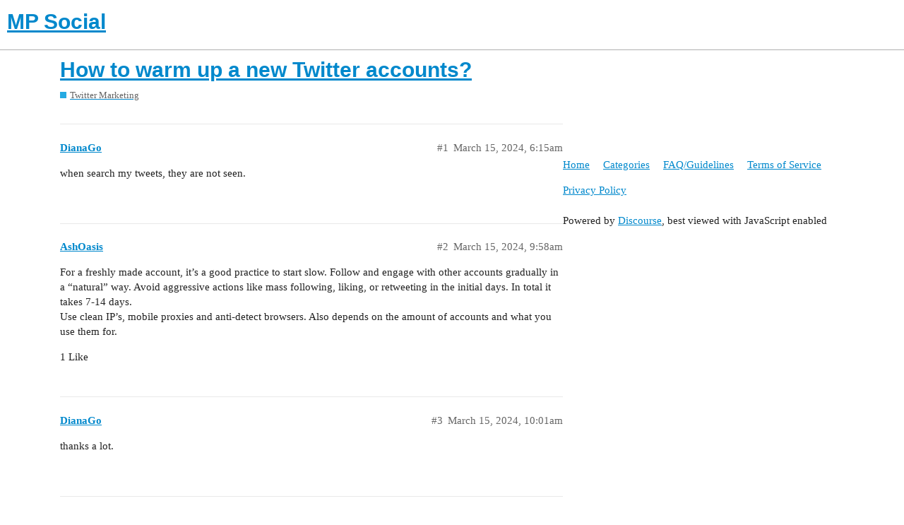

--- FILE ---
content_type: text/html; charset=utf-8
request_url: https://mpsocial.com/t/how-to-warm-up-a-new-twitter-accounts/153731
body_size: 3422
content:
<!DOCTYPE html>
<html lang="en">
  <head>
    <meta charset="utf-8">
    <title>How to warm up a new Twitter accounts? - Twitter Marketing - MP Social</title>
    <meta name="description" content="when search my tweets, they are not seen.">
    <meta name="generator" content="Discourse 2.9.0.beta6 - https://github.com/discourse/discourse version 040e1650f6b636a65f6a33311e9c953214030b72">
<link rel="icon" type="image/png" href="https://mpsocial.com/uploads/default/optimized/3X/b/d/bd9dbcddaf30be1b875f7864b4f90cc93f19be2b_2_32x32.png">
<link rel="apple-touch-icon" type="image/png" href="https://mpsocial.com/uploads/default/optimized/3X/4/4/44671fa1b5c6ceb7fb2f41ad380601504acdaac1_2_180x180.png">
<meta name="theme-color" content="#ffffff">
<meta name="viewport" content="width=device-width, initial-scale=1.0, minimum-scale=1.0, user-scalable=yes, viewport-fit=cover">
<link rel="canonical" href="https://mpsocial.com/t/how-to-warm-up-a-new-twitter-accounts/153731" />
<script type="application/ld+json">{"@context":"http://schema.org","@type":"WebSite","url":"https://mpsocial.com","potentialAction":{"@type":"SearchAction","target":"https://mpsocial.com/search?q={search_term_string}","query-input":"required name=search_term_string"}}</script>
<link rel="search" type="application/opensearchdescription+xml" href="https://mpsocial.com/opensearch.xml" title="MP Social Search">

    <link href="/stylesheets/color_definitions_simple-light_1_3_a0d95d34886c283bc7fc170875e8de0c19ebd42b.css?__ws=mpsocial.com" media="all" rel="stylesheet" class="light-scheme"/>

  <link href="/stylesheets/desktop_578bf4efc2222b79822e9c1eb63cba21b3792c11.css?__ws=mpsocial.com" media="all" rel="stylesheet" data-target="desktop"  />



  <link href="/stylesheets/discourse-adplugin_578bf4efc2222b79822e9c1eb63cba21b3792c11.css?__ws=mpsocial.com" media="all" rel="stylesheet" data-target="discourse-adplugin"  />
  <link href="/stylesheets/discourse-cakeday_578bf4efc2222b79822e9c1eb63cba21b3792c11.css?__ws=mpsocial.com" media="all" rel="stylesheet" data-target="discourse-cakeday"  />
  <link href="/stylesheets/discourse-canned-replies_578bf4efc2222b79822e9c1eb63cba21b3792c11.css?__ws=mpsocial.com" media="all" rel="stylesheet" data-target="discourse-canned-replies"  />
  <link href="/stylesheets/discourse-details_578bf4efc2222b79822e9c1eb63cba21b3792c11.css?__ws=mpsocial.com" media="all" rel="stylesheet" data-target="discourse-details"  />
  <link href="/stylesheets/discourse-local-dates_578bf4efc2222b79822e9c1eb63cba21b3792c11.css?__ws=mpsocial.com" media="all" rel="stylesheet" data-target="discourse-local-dates"  />
  <link href="/stylesheets/discourse-narrative-bot_578bf4efc2222b79822e9c1eb63cba21b3792c11.css?__ws=mpsocial.com" media="all" rel="stylesheet" data-target="discourse-narrative-bot"  />
  <link href="/stylesheets/discourse-presence_578bf4efc2222b79822e9c1eb63cba21b3792c11.css?__ws=mpsocial.com" media="all" rel="stylesheet" data-target="discourse-presence"  />
  <link href="/stylesheets/discourse-solved_578bf4efc2222b79822e9c1eb63cba21b3792c11.css?__ws=mpsocial.com" media="all" rel="stylesheet" data-target="discourse-solved"  />
  <link href="/stylesheets/discourse-spoiler-alert_578bf4efc2222b79822e9c1eb63cba21b3792c11.css?__ws=mpsocial.com" media="all" rel="stylesheet" data-target="discourse-spoiler-alert"  />
  <link href="/stylesheets/lazy-yt_578bf4efc2222b79822e9c1eb63cba21b3792c11.css?__ws=mpsocial.com" media="all" rel="stylesheet" data-target="lazy-yt"  />
  <link href="/stylesheets/poll_578bf4efc2222b79822e9c1eb63cba21b3792c11.css?__ws=mpsocial.com" media="all" rel="stylesheet" data-target="poll"  />
  <link href="/stylesheets/poll_desktop_578bf4efc2222b79822e9c1eb63cba21b3792c11.css?__ws=mpsocial.com" media="all" rel="stylesheet" data-target="poll_desktop"  />

  <link href="/stylesheets/desktop_theme_1_9d2f32b020d0305114883b3080211b18b82d7b0b.css?__ws=mpsocial.com" media="all" rel="stylesheet" data-target="desktop_theme" data-theme-id="1" data-theme-name="footer"/>
<link href="/stylesheets/desktop_theme_3_add7200f69c52d6acb1ae3c9c5762d09a9264bfc.css?__ws=mpsocial.com" media="all" rel="stylesheet" data-target="desktop_theme" data-theme-id="3" data-theme-name="default"/>

    <meta name="ahrefs-site-verification" content="3db2b6cda85d831aeebc7516a9a912969aee07a123b33e136dea784c752993fa">
<script async="" src="//pagead2.googlesyndication.com/pagead/js/adsbygoogle.js"></script>
<script defer="" src="/theme-javascripts/6b7827fbb3bc35642b873f445b739100b05d0a42.js?__ws=mpsocial.com" data-theme-id="2"></script>
    <meta id="data-ga-universal-analytics" data-tracking-code="UA-90154705-1" data-json="{&quot;cookieDomain&quot;:&quot;auto&quot;}" data-auto-link-domains="">

  <link rel="preload" href="/assets/google-universal-analytics-v3-8cf0774bfa08ca761ca08a4bc372f0c17620d86591225f86d3e1bdb51c18a0b0.js" as="script">
<script defer src="/assets/google-universal-analytics-v3-8cf0774bfa08ca761ca08a4bc372f0c17620d86591225f86d3e1bdb51c18a0b0.js"></script>


        <link rel="alternate nofollow" type="application/rss+xml" title="RSS feed of &#39;How to warm up a new Twitter accounts?&#39;" href="https://mpsocial.com/t/how-to-warm-up-a-new-twitter-accounts/153731.rss" />
    <meta property="og:site_name" content="MP Social" />
<meta property="og:type" content="website" />
<meta name="twitter:card" content="summary" />
<meta name="twitter:image" content="https://mpsocial.com/uploads/default/original/3X/4/4/44671fa1b5c6ceb7fb2f41ad380601504acdaac1.png" />
<meta property="og:image" content="https://mpsocial.com/uploads/default/original/3X/4/4/44671fa1b5c6ceb7fb2f41ad380601504acdaac1.png" />
<meta property="og:url" content="https://mpsocial.com/t/how-to-warm-up-a-new-twitter-accounts/153731" />
<meta name="twitter:url" content="https://mpsocial.com/t/how-to-warm-up-a-new-twitter-accounts/153731" />
<meta property="og:title" content="How to warm up a new Twitter accounts?" />
<meta name="twitter:title" content="How to warm up a new Twitter accounts?" />
<meta property="og:description" content="when search my tweets, they are not seen." />
<meta name="twitter:description" content="when search my tweets, they are not seen." />
<meta name="twitter:label1" value="Reading time" />
<meta name="twitter:data1" value="1 mins 🕑" />
<meta name="twitter:label2" value="Likes" />
<meta name="twitter:data2" value="1 ❤" />
<meta property="article:published_time" content="2024-03-15T06:15:11+00:00" />
<meta property="og:ignore_canonical" content="true" />


    
  </head>
  <body class="crawler">
    <script defer="" src="/theme-javascripts/a5f2835259a1066b509dc6587d27ac2116fe7b50.js?__ws=mpsocial.com" data-theme-id="3"></script>
    <header>
  <a href="/">
    <h1>MP Social</h1>
  </a>
</header>

    <div id="main-outlet" class="wrap" role="main">
        <div id="topic-title">
    <h1>
      <a href="/t/how-to-warm-up-a-new-twitter-accounts/153731">How to warm up a new Twitter accounts?</a>
    </h1>

      <div class="topic-category" itemscope itemtype="http://schema.org/BreadcrumbList">
          <span itemprop="itemListElement" itemscope itemtype="http://schema.org/ListItem">
            <a href="https://mpsocial.com/c/twitter-marketing/6" class="badge-wrapper bullet" itemprop="item">
              <span class='badge-category-bg' style='background-color: #25AAE2'></span>
              <span class='badge-category clear-badge'>
                <span class='category-name' itemprop='name'>Twitter Marketing</span>
              </span>
            </a>
            <meta itemprop="position" content="1" />
          </span>
      </div>

  </div>

  


      <div id='post_1' itemscope itemtype='http://schema.org/DiscussionForumPosting' class='topic-body crawler-post'>
        <div class='crawler-post-meta'>
          <div itemprop='publisher' itemscope itemtype="http://schema.org/Organization">
            <meta itemprop='name' content='MP Social'>
              <div itemprop='logo' itemscope itemtype="http://schema.org/ImageObject">
                <meta itemprop='url' content='https://mpsocial.com/uploads/default/original/3X/4/e/4e59e1e602b205aa6daffb9d30adcbff6f00dd56.png'>
              </div>
          </div>
          <span class="creator" itemprop="author" itemscope itemtype="http://schema.org/Person">
            <a itemprop="url" href='https://mpsocial.com/u/DianaGo'><span itemprop='name'>DianaGo</span></a>
            
          </span>

          <link itemprop="mainEntityOfPage" href="https://mpsocial.com/t/how-to-warm-up-a-new-twitter-accounts/153731">


          <span class="crawler-post-infos">
              <time itemprop='datePublished' datetime='2024-03-15T06:15:11Z' class='post-time'>
                March 15, 2024,  6:15am
              </time>
              <meta itemprop='dateModified' content='2024-03-15T06:15:11Z'>
          <span itemprop='position'>#1</span>
          </span>
        </div>
        <div class='post' itemprop='articleBody'>
          <p>when search my tweets, they are not seen.</p>
        </div>

        <meta itemprop='headline' content='How to warm up a new Twitter accounts?'>
          <meta itemprop='keywords' content=''>

        <div itemprop="interactionStatistic" itemscope itemtype="http://schema.org/InteractionCounter">
           <meta itemprop="interactionType" content="http://schema.org/LikeAction"/>
           <meta itemprop="userInteractionCount" content="0" />
           <span class='post-likes'></span>
         </div>

         <div itemprop="interactionStatistic" itemscope itemtype="http://schema.org/InteractionCounter">
            <meta itemprop="interactionType" content="http://schema.org/CommentAction"/>
            <meta itemprop="userInteractionCount" content="0" />
          </div>

      </div>
      <div id='post_2' itemscope itemtype='http://schema.org/DiscussionForumPosting' class='topic-body crawler-post'>
        <div class='crawler-post-meta'>
          <div itemprop='publisher' itemscope itemtype="http://schema.org/Organization">
            <meta itemprop='name' content='MP Social'>
              <div itemprop='logo' itemscope itemtype="http://schema.org/ImageObject">
                <meta itemprop='url' content='https://mpsocial.com/uploads/default/original/3X/4/e/4e59e1e602b205aa6daffb9d30adcbff6f00dd56.png'>
              </div>
          </div>
          <span class="creator" itemprop="author" itemscope itemtype="http://schema.org/Person">
            <a itemprop="url" href='https://mpsocial.com/u/AshOasis'><span itemprop='name'>AshOasis</span></a>
            
          </span>

          <link itemprop="mainEntityOfPage" href="https://mpsocial.com/t/how-to-warm-up-a-new-twitter-accounts/153731">


          <span class="crawler-post-infos">
              <time itemprop='datePublished' datetime='2024-03-15T09:58:02Z' class='post-time'>
                March 15, 2024,  9:58am
              </time>
              <meta itemprop='dateModified' content='2024-03-15T09:58:02Z'>
          <span itemprop='position'>#2</span>
          </span>
        </div>
        <div class='post' itemprop='articleBody'>
          <p>For a freshly made account, it’s a good practice to start slow. Follow and engage with other accounts gradually in a “natural” way. Avoid aggressive actions like mass following, liking, or retweeting in the initial days. In total it takes 7-14 days.<br>
Use clean IP’s, mobile proxies and anti-detect browsers. Also depends on the amount of accounts and what you use them for.</p>
        </div>

        <meta itemprop='headline' content='How to warm up a new Twitter accounts?'>

        <div itemprop="interactionStatistic" itemscope itemtype="http://schema.org/InteractionCounter">
           <meta itemprop="interactionType" content="http://schema.org/LikeAction"/>
           <meta itemprop="userInteractionCount" content="1" />
           <span class='post-likes'>1 Like</span>
         </div>

         <div itemprop="interactionStatistic" itemscope itemtype="http://schema.org/InteractionCounter">
            <meta itemprop="interactionType" content="http://schema.org/CommentAction"/>
            <meta itemprop="userInteractionCount" content="1" />
          </div>

      </div>
      <div id='post_3' itemscope itemtype='http://schema.org/DiscussionForumPosting' class='topic-body crawler-post'>
        <div class='crawler-post-meta'>
          <div itemprop='publisher' itemscope itemtype="http://schema.org/Organization">
            <meta itemprop='name' content='MP Social'>
              <div itemprop='logo' itemscope itemtype="http://schema.org/ImageObject">
                <meta itemprop='url' content='https://mpsocial.com/uploads/default/original/3X/4/e/4e59e1e602b205aa6daffb9d30adcbff6f00dd56.png'>
              </div>
          </div>
          <span class="creator" itemprop="author" itemscope itemtype="http://schema.org/Person">
            <a itemprop="url" href='https://mpsocial.com/u/DianaGo'><span itemprop='name'>DianaGo</span></a>
            
          </span>

          <link itemprop="mainEntityOfPage" href="https://mpsocial.com/t/how-to-warm-up-a-new-twitter-accounts/153731">


          <span class="crawler-post-infos">
              <time itemprop='datePublished' datetime='2024-03-15T10:01:55Z' class='post-time'>
                March 15, 2024, 10:01am
              </time>
              <meta itemprop='dateModified' content='2024-03-15T10:01:55Z'>
          <span itemprop='position'>#3</span>
          </span>
        </div>
        <div class='post' itemprop='articleBody'>
          <p>thanks a lot.</p>
        </div>

        <meta itemprop='headline' content='How to warm up a new Twitter accounts?'>

        <div itemprop="interactionStatistic" itemscope itemtype="http://schema.org/InteractionCounter">
           <meta itemprop="interactionType" content="http://schema.org/LikeAction"/>
           <meta itemprop="userInteractionCount" content="0" />
           <span class='post-likes'></span>
         </div>

         <div itemprop="interactionStatistic" itemscope itemtype="http://schema.org/InteractionCounter">
            <meta itemprop="interactionType" content="http://schema.org/CommentAction"/>
            <meta itemprop="userInteractionCount" content="0" />
          </div>

      </div>
      <div id='post_4' itemscope itemtype='http://schema.org/DiscussionForumPosting' class='topic-body crawler-post'>
        <div class='crawler-post-meta'>
          <div itemprop='publisher' itemscope itemtype="http://schema.org/Organization">
            <meta itemprop='name' content='MP Social'>
              <div itemprop='logo' itemscope itemtype="http://schema.org/ImageObject">
                <meta itemprop='url' content='https://mpsocial.com/uploads/default/original/3X/4/e/4e59e1e602b205aa6daffb9d30adcbff6f00dd56.png'>
              </div>
          </div>
          <span class="creator" itemprop="author" itemscope itemtype="http://schema.org/Person">
            <a itemprop="url" href='https://mpsocial.com/u/TomaKto'><span itemprop='name'>TomaKto</span></a>
            
          </span>

          <link itemprop="mainEntityOfPage" href="https://mpsocial.com/t/how-to-warm-up-a-new-twitter-accounts/153731">


          <span class="crawler-post-infos">
              <time itemprop='datePublished' datetime='2024-11-12T06:58:26Z' class='post-time'>
                November 12, 2024,  6:58am
              </time>
              <meta itemprop='dateModified' content='2024-11-12T06:58:26Z'>
          <span itemprop='position'>#4</span>
          </span>
        </div>
        <div class='post' itemprop='articleBody'>
          <p>There is one automation tool called <strong>AccountSpeeder</strong>. It’s able to warm up your accounts automatically to increase weight.</p>
        </div>

        <meta itemprop='headline' content='How to warm up a new Twitter accounts?'>

        <div itemprop="interactionStatistic" itemscope itemtype="http://schema.org/InteractionCounter">
           <meta itemprop="interactionType" content="http://schema.org/LikeAction"/>
           <meta itemprop="userInteractionCount" content="0" />
           <span class='post-likes'></span>
         </div>

         <div itemprop="interactionStatistic" itemscope itemtype="http://schema.org/InteractionCounter">
            <meta itemprop="interactionType" content="http://schema.org/CommentAction"/>
            <meta itemprop="userInteractionCount" content="0" />
          </div>

      </div>
      <div id='post_5' itemscope itemtype='http://schema.org/DiscussionForumPosting' class='topic-body crawler-post'>
        <div class='crawler-post-meta'>
          <div itemprop='publisher' itemscope itemtype="http://schema.org/Organization">
            <meta itemprop='name' content='MP Social'>
              <div itemprop='logo' itemscope itemtype="http://schema.org/ImageObject">
                <meta itemprop='url' content='https://mpsocial.com/uploads/default/original/3X/4/e/4e59e1e602b205aa6daffb9d30adcbff6f00dd56.png'>
              </div>
          </div>
          <span class="creator" itemprop="author" itemscope itemtype="http://schema.org/Person">
            <a itemprop="url" href='https://mpsocial.com/u/Grey_Rock'><span itemprop='name'>Grey_Rock</span></a>
            
          </span>

          <link itemprop="mainEntityOfPage" href="https://mpsocial.com/t/how-to-warm-up-a-new-twitter-accounts/153731">


          <span class="crawler-post-infos">
              <time itemprop='datePublished' datetime='2024-12-26T03:18:57Z' class='post-time'>
                December 26, 2024,  3:18am
              </time>
              <meta itemprop='dateModified' content='2024-12-26T03:18:57Z'>
          <span itemprop='position'>#5</span>
          </span>
        </div>
        <div class='post' itemprop='articleBody'>
          <p>You can find a management software with fingerprints browser, such as <a href="https://bit.ly/35zjI16" rel="noopener nofollow ugc">Manageraccouts</a> tools</p>
        </div>

        <meta itemprop='headline' content='How to warm up a new Twitter accounts?'>

        <div itemprop="interactionStatistic" itemscope itemtype="http://schema.org/InteractionCounter">
           <meta itemprop="interactionType" content="http://schema.org/LikeAction"/>
           <meta itemprop="userInteractionCount" content="0" />
           <span class='post-likes'></span>
         </div>

         <div itemprop="interactionStatistic" itemscope itemtype="http://schema.org/InteractionCounter">
            <meta itemprop="interactionType" content="http://schema.org/CommentAction"/>
            <meta itemprop="userInteractionCount" content="0" />
          </div>

      </div>
      <div id='post_6' itemscope itemtype='http://schema.org/DiscussionForumPosting' class='topic-body crawler-post'>
        <div class='crawler-post-meta'>
          <div itemprop='publisher' itemscope itemtype="http://schema.org/Organization">
            <meta itemprop='name' content='MP Social'>
              <div itemprop='logo' itemscope itemtype="http://schema.org/ImageObject">
                <meta itemprop='url' content='https://mpsocial.com/uploads/default/original/3X/4/e/4e59e1e602b205aa6daffb9d30adcbff6f00dd56.png'>
              </div>
          </div>
          <span class="creator" itemprop="author" itemscope itemtype="http://schema.org/Person">
            <a itemprop="url" href='https://mpsocial.com/u/thinh_dinh_Phan'><span itemprop='name'>thinh_dinh_Phan</span></a>
            
          </span>

          <link itemprop="mainEntityOfPage" href="https://mpsocial.com/t/how-to-warm-up-a-new-twitter-accounts/153731">


          <span class="crawler-post-infos">
              <time itemprop='datePublished' datetime='2025-03-25T10:17:30Z' class='post-time'>
                March 25, 2025, 10:17am
              </time>
              <meta itemprop='dateModified' content='2025-03-25T10:17:30Z'>
          <span itemprop='position'>#6</span>
          </span>
        </div>
        <div class='post' itemprop='articleBody'>
          <p>Hello, <a href="https://tinyurl.com/tapEllven" rel="noopener nofollow ugc">Twtterattckspro</a> tools can warm up new accounts and auto post on twitter, it is a powerful twitter automation, maybe you can check out it.</p>
        </div>

        <meta itemprop='headline' content='How to warm up a new Twitter accounts?'>

        <div itemprop="interactionStatistic" itemscope itemtype="http://schema.org/InteractionCounter">
           <meta itemprop="interactionType" content="http://schema.org/LikeAction"/>
           <meta itemprop="userInteractionCount" content="0" />
           <span class='post-likes'></span>
         </div>

         <div itemprop="interactionStatistic" itemscope itemtype="http://schema.org/InteractionCounter">
            <meta itemprop="interactionType" content="http://schema.org/CommentAction"/>
            <meta itemprop="userInteractionCount" content="0" />
          </div>

      </div>






    </div>
    <footer class="container wrap">
  <nav class='crawler-nav'>
    <ul>
      <li itemscope itemtype='http://schema.org/SiteNavigationElement'>
        <span itemprop='name'>
          <a href='/' itemprop="url">Home </a>
        </span>
      </li>
      <li itemscope itemtype='http://schema.org/SiteNavigationElement'>
        <span itemprop='name'>
          <a href='/categories' itemprop="url">Categories </a>
        </span>
      </li>
      <li itemscope itemtype='http://schema.org/SiteNavigationElement'>
        <span itemprop='name'>
          <a href='/guidelines' itemprop="url">FAQ/Guidelines </a>
        </span>
      </li>
      <li itemscope itemtype='http://schema.org/SiteNavigationElement'>
        <span itemprop='name'>
          <a href='/tos' itemprop="url">Terms of Service </a>
        </span>
      </li>
      <li itemscope itemtype='http://schema.org/SiteNavigationElement'>
        <span itemprop='name'>
          <a href='/privacy' itemprop="url">Privacy Policy </a>
        </span>
      </li>
    </ul>
  </nav>
  <p class='powered-by-link'>Powered by <a href="https://www.discourse.org">Discourse</a>, best viewed with JavaScript enabled</p>
</footer>

    <footer class="site-footer">
	<div class="wrap">
	<p><a href="http://mpsocial.com/tos">Terms Of Service</a> | <a href="http://mpsocial.com/privacy">Privacy</a> | <a href="http://mpsocial.com/guidelines">Forum Guidelines</a></p>
		
	</div>
</footer>
    
  </body>
  
</html>


--- FILE ---
content_type: text/css
request_url: https://mpsocial.com/stylesheets/discourse-cakeday_578bf4efc2222b79822e9c1eb63cba21b3792c11.css?__ws=mpsocial.com
body_size: 128
content:
.cakeday .nav-pills{margin-bottom:25px}.cakeday .cakeday-months .cakeday-header{display:inline-block}.cakeday .cakeday-header{margin-bottom:30px}.cakeday .cakeday-title{margin:20px 0}.cakeday .user-info.small{min-height:60px}.cakeday ul.user-info-list{list-style-type:none;margin:0px}.cakeday ul.user-info-list li{display:inline}.cakeday ul.user-info-list .user-info-empty-message{color:var(--primary-high);padding-bottom:30px}.emoji-images{display:inline-block}.user-custom-preferences-outlet.user-date-of-birth-input select{width:49%}

/*# sourceMappingURL=discourse-cakeday_578bf4efc2222b79822e9c1eb63cba21b3792c11.css.map?__ws=mpsocial.com */
